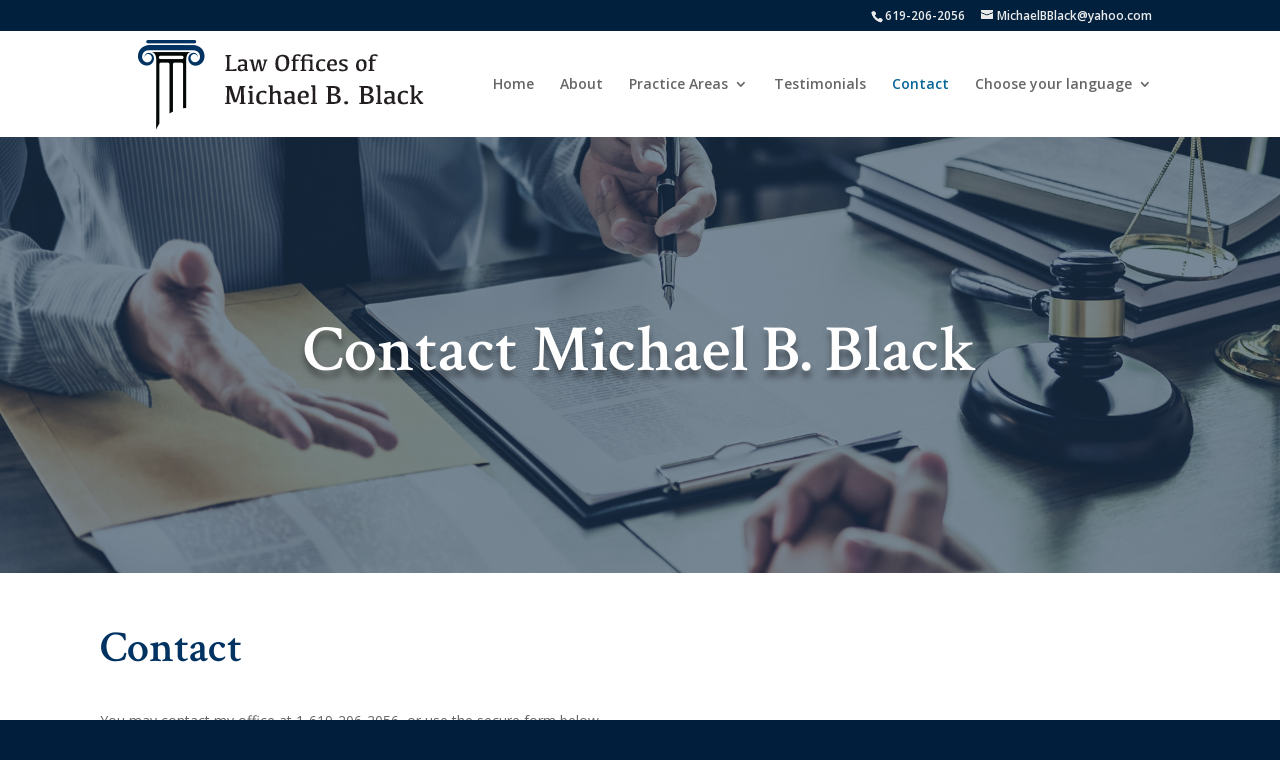

--- FILE ---
content_type: text/html; charset=utf-8
request_url: https://www.google.com/recaptcha/api2/anchor?ar=1&k=6Ld789wZAAAAAPyiR0vfH45M1StOxU8n5uQ5Q7fF&co=aHR0cHM6Ly9sYXd5ZXItc2FuZGllZ28uY29tOjQ0Mw..&hl=en&v=PoyoqOPhxBO7pBk68S4YbpHZ&theme=light&size=normal&anchor-ms=20000&execute-ms=30000&cb=5foali3whh1f
body_size: 49341
content:
<!DOCTYPE HTML><html dir="ltr" lang="en"><head><meta http-equiv="Content-Type" content="text/html; charset=UTF-8">
<meta http-equiv="X-UA-Compatible" content="IE=edge">
<title>reCAPTCHA</title>
<style type="text/css">
/* cyrillic-ext */
@font-face {
  font-family: 'Roboto';
  font-style: normal;
  font-weight: 400;
  font-stretch: 100%;
  src: url(//fonts.gstatic.com/s/roboto/v48/KFO7CnqEu92Fr1ME7kSn66aGLdTylUAMa3GUBHMdazTgWw.woff2) format('woff2');
  unicode-range: U+0460-052F, U+1C80-1C8A, U+20B4, U+2DE0-2DFF, U+A640-A69F, U+FE2E-FE2F;
}
/* cyrillic */
@font-face {
  font-family: 'Roboto';
  font-style: normal;
  font-weight: 400;
  font-stretch: 100%;
  src: url(//fonts.gstatic.com/s/roboto/v48/KFO7CnqEu92Fr1ME7kSn66aGLdTylUAMa3iUBHMdazTgWw.woff2) format('woff2');
  unicode-range: U+0301, U+0400-045F, U+0490-0491, U+04B0-04B1, U+2116;
}
/* greek-ext */
@font-face {
  font-family: 'Roboto';
  font-style: normal;
  font-weight: 400;
  font-stretch: 100%;
  src: url(//fonts.gstatic.com/s/roboto/v48/KFO7CnqEu92Fr1ME7kSn66aGLdTylUAMa3CUBHMdazTgWw.woff2) format('woff2');
  unicode-range: U+1F00-1FFF;
}
/* greek */
@font-face {
  font-family: 'Roboto';
  font-style: normal;
  font-weight: 400;
  font-stretch: 100%;
  src: url(//fonts.gstatic.com/s/roboto/v48/KFO7CnqEu92Fr1ME7kSn66aGLdTylUAMa3-UBHMdazTgWw.woff2) format('woff2');
  unicode-range: U+0370-0377, U+037A-037F, U+0384-038A, U+038C, U+038E-03A1, U+03A3-03FF;
}
/* math */
@font-face {
  font-family: 'Roboto';
  font-style: normal;
  font-weight: 400;
  font-stretch: 100%;
  src: url(//fonts.gstatic.com/s/roboto/v48/KFO7CnqEu92Fr1ME7kSn66aGLdTylUAMawCUBHMdazTgWw.woff2) format('woff2');
  unicode-range: U+0302-0303, U+0305, U+0307-0308, U+0310, U+0312, U+0315, U+031A, U+0326-0327, U+032C, U+032F-0330, U+0332-0333, U+0338, U+033A, U+0346, U+034D, U+0391-03A1, U+03A3-03A9, U+03B1-03C9, U+03D1, U+03D5-03D6, U+03F0-03F1, U+03F4-03F5, U+2016-2017, U+2034-2038, U+203C, U+2040, U+2043, U+2047, U+2050, U+2057, U+205F, U+2070-2071, U+2074-208E, U+2090-209C, U+20D0-20DC, U+20E1, U+20E5-20EF, U+2100-2112, U+2114-2115, U+2117-2121, U+2123-214F, U+2190, U+2192, U+2194-21AE, U+21B0-21E5, U+21F1-21F2, U+21F4-2211, U+2213-2214, U+2216-22FF, U+2308-230B, U+2310, U+2319, U+231C-2321, U+2336-237A, U+237C, U+2395, U+239B-23B7, U+23D0, U+23DC-23E1, U+2474-2475, U+25AF, U+25B3, U+25B7, U+25BD, U+25C1, U+25CA, U+25CC, U+25FB, U+266D-266F, U+27C0-27FF, U+2900-2AFF, U+2B0E-2B11, U+2B30-2B4C, U+2BFE, U+3030, U+FF5B, U+FF5D, U+1D400-1D7FF, U+1EE00-1EEFF;
}
/* symbols */
@font-face {
  font-family: 'Roboto';
  font-style: normal;
  font-weight: 400;
  font-stretch: 100%;
  src: url(//fonts.gstatic.com/s/roboto/v48/KFO7CnqEu92Fr1ME7kSn66aGLdTylUAMaxKUBHMdazTgWw.woff2) format('woff2');
  unicode-range: U+0001-000C, U+000E-001F, U+007F-009F, U+20DD-20E0, U+20E2-20E4, U+2150-218F, U+2190, U+2192, U+2194-2199, U+21AF, U+21E6-21F0, U+21F3, U+2218-2219, U+2299, U+22C4-22C6, U+2300-243F, U+2440-244A, U+2460-24FF, U+25A0-27BF, U+2800-28FF, U+2921-2922, U+2981, U+29BF, U+29EB, U+2B00-2BFF, U+4DC0-4DFF, U+FFF9-FFFB, U+10140-1018E, U+10190-1019C, U+101A0, U+101D0-101FD, U+102E0-102FB, U+10E60-10E7E, U+1D2C0-1D2D3, U+1D2E0-1D37F, U+1F000-1F0FF, U+1F100-1F1AD, U+1F1E6-1F1FF, U+1F30D-1F30F, U+1F315, U+1F31C, U+1F31E, U+1F320-1F32C, U+1F336, U+1F378, U+1F37D, U+1F382, U+1F393-1F39F, U+1F3A7-1F3A8, U+1F3AC-1F3AF, U+1F3C2, U+1F3C4-1F3C6, U+1F3CA-1F3CE, U+1F3D4-1F3E0, U+1F3ED, U+1F3F1-1F3F3, U+1F3F5-1F3F7, U+1F408, U+1F415, U+1F41F, U+1F426, U+1F43F, U+1F441-1F442, U+1F444, U+1F446-1F449, U+1F44C-1F44E, U+1F453, U+1F46A, U+1F47D, U+1F4A3, U+1F4B0, U+1F4B3, U+1F4B9, U+1F4BB, U+1F4BF, U+1F4C8-1F4CB, U+1F4D6, U+1F4DA, U+1F4DF, U+1F4E3-1F4E6, U+1F4EA-1F4ED, U+1F4F7, U+1F4F9-1F4FB, U+1F4FD-1F4FE, U+1F503, U+1F507-1F50B, U+1F50D, U+1F512-1F513, U+1F53E-1F54A, U+1F54F-1F5FA, U+1F610, U+1F650-1F67F, U+1F687, U+1F68D, U+1F691, U+1F694, U+1F698, U+1F6AD, U+1F6B2, U+1F6B9-1F6BA, U+1F6BC, U+1F6C6-1F6CF, U+1F6D3-1F6D7, U+1F6E0-1F6EA, U+1F6F0-1F6F3, U+1F6F7-1F6FC, U+1F700-1F7FF, U+1F800-1F80B, U+1F810-1F847, U+1F850-1F859, U+1F860-1F887, U+1F890-1F8AD, U+1F8B0-1F8BB, U+1F8C0-1F8C1, U+1F900-1F90B, U+1F93B, U+1F946, U+1F984, U+1F996, U+1F9E9, U+1FA00-1FA6F, U+1FA70-1FA7C, U+1FA80-1FA89, U+1FA8F-1FAC6, U+1FACE-1FADC, U+1FADF-1FAE9, U+1FAF0-1FAF8, U+1FB00-1FBFF;
}
/* vietnamese */
@font-face {
  font-family: 'Roboto';
  font-style: normal;
  font-weight: 400;
  font-stretch: 100%;
  src: url(//fonts.gstatic.com/s/roboto/v48/KFO7CnqEu92Fr1ME7kSn66aGLdTylUAMa3OUBHMdazTgWw.woff2) format('woff2');
  unicode-range: U+0102-0103, U+0110-0111, U+0128-0129, U+0168-0169, U+01A0-01A1, U+01AF-01B0, U+0300-0301, U+0303-0304, U+0308-0309, U+0323, U+0329, U+1EA0-1EF9, U+20AB;
}
/* latin-ext */
@font-face {
  font-family: 'Roboto';
  font-style: normal;
  font-weight: 400;
  font-stretch: 100%;
  src: url(//fonts.gstatic.com/s/roboto/v48/KFO7CnqEu92Fr1ME7kSn66aGLdTylUAMa3KUBHMdazTgWw.woff2) format('woff2');
  unicode-range: U+0100-02BA, U+02BD-02C5, U+02C7-02CC, U+02CE-02D7, U+02DD-02FF, U+0304, U+0308, U+0329, U+1D00-1DBF, U+1E00-1E9F, U+1EF2-1EFF, U+2020, U+20A0-20AB, U+20AD-20C0, U+2113, U+2C60-2C7F, U+A720-A7FF;
}
/* latin */
@font-face {
  font-family: 'Roboto';
  font-style: normal;
  font-weight: 400;
  font-stretch: 100%;
  src: url(//fonts.gstatic.com/s/roboto/v48/KFO7CnqEu92Fr1ME7kSn66aGLdTylUAMa3yUBHMdazQ.woff2) format('woff2');
  unicode-range: U+0000-00FF, U+0131, U+0152-0153, U+02BB-02BC, U+02C6, U+02DA, U+02DC, U+0304, U+0308, U+0329, U+2000-206F, U+20AC, U+2122, U+2191, U+2193, U+2212, U+2215, U+FEFF, U+FFFD;
}
/* cyrillic-ext */
@font-face {
  font-family: 'Roboto';
  font-style: normal;
  font-weight: 500;
  font-stretch: 100%;
  src: url(//fonts.gstatic.com/s/roboto/v48/KFO7CnqEu92Fr1ME7kSn66aGLdTylUAMa3GUBHMdazTgWw.woff2) format('woff2');
  unicode-range: U+0460-052F, U+1C80-1C8A, U+20B4, U+2DE0-2DFF, U+A640-A69F, U+FE2E-FE2F;
}
/* cyrillic */
@font-face {
  font-family: 'Roboto';
  font-style: normal;
  font-weight: 500;
  font-stretch: 100%;
  src: url(//fonts.gstatic.com/s/roboto/v48/KFO7CnqEu92Fr1ME7kSn66aGLdTylUAMa3iUBHMdazTgWw.woff2) format('woff2');
  unicode-range: U+0301, U+0400-045F, U+0490-0491, U+04B0-04B1, U+2116;
}
/* greek-ext */
@font-face {
  font-family: 'Roboto';
  font-style: normal;
  font-weight: 500;
  font-stretch: 100%;
  src: url(//fonts.gstatic.com/s/roboto/v48/KFO7CnqEu92Fr1ME7kSn66aGLdTylUAMa3CUBHMdazTgWw.woff2) format('woff2');
  unicode-range: U+1F00-1FFF;
}
/* greek */
@font-face {
  font-family: 'Roboto';
  font-style: normal;
  font-weight: 500;
  font-stretch: 100%;
  src: url(//fonts.gstatic.com/s/roboto/v48/KFO7CnqEu92Fr1ME7kSn66aGLdTylUAMa3-UBHMdazTgWw.woff2) format('woff2');
  unicode-range: U+0370-0377, U+037A-037F, U+0384-038A, U+038C, U+038E-03A1, U+03A3-03FF;
}
/* math */
@font-face {
  font-family: 'Roboto';
  font-style: normal;
  font-weight: 500;
  font-stretch: 100%;
  src: url(//fonts.gstatic.com/s/roboto/v48/KFO7CnqEu92Fr1ME7kSn66aGLdTylUAMawCUBHMdazTgWw.woff2) format('woff2');
  unicode-range: U+0302-0303, U+0305, U+0307-0308, U+0310, U+0312, U+0315, U+031A, U+0326-0327, U+032C, U+032F-0330, U+0332-0333, U+0338, U+033A, U+0346, U+034D, U+0391-03A1, U+03A3-03A9, U+03B1-03C9, U+03D1, U+03D5-03D6, U+03F0-03F1, U+03F4-03F5, U+2016-2017, U+2034-2038, U+203C, U+2040, U+2043, U+2047, U+2050, U+2057, U+205F, U+2070-2071, U+2074-208E, U+2090-209C, U+20D0-20DC, U+20E1, U+20E5-20EF, U+2100-2112, U+2114-2115, U+2117-2121, U+2123-214F, U+2190, U+2192, U+2194-21AE, U+21B0-21E5, U+21F1-21F2, U+21F4-2211, U+2213-2214, U+2216-22FF, U+2308-230B, U+2310, U+2319, U+231C-2321, U+2336-237A, U+237C, U+2395, U+239B-23B7, U+23D0, U+23DC-23E1, U+2474-2475, U+25AF, U+25B3, U+25B7, U+25BD, U+25C1, U+25CA, U+25CC, U+25FB, U+266D-266F, U+27C0-27FF, U+2900-2AFF, U+2B0E-2B11, U+2B30-2B4C, U+2BFE, U+3030, U+FF5B, U+FF5D, U+1D400-1D7FF, U+1EE00-1EEFF;
}
/* symbols */
@font-face {
  font-family: 'Roboto';
  font-style: normal;
  font-weight: 500;
  font-stretch: 100%;
  src: url(//fonts.gstatic.com/s/roboto/v48/KFO7CnqEu92Fr1ME7kSn66aGLdTylUAMaxKUBHMdazTgWw.woff2) format('woff2');
  unicode-range: U+0001-000C, U+000E-001F, U+007F-009F, U+20DD-20E0, U+20E2-20E4, U+2150-218F, U+2190, U+2192, U+2194-2199, U+21AF, U+21E6-21F0, U+21F3, U+2218-2219, U+2299, U+22C4-22C6, U+2300-243F, U+2440-244A, U+2460-24FF, U+25A0-27BF, U+2800-28FF, U+2921-2922, U+2981, U+29BF, U+29EB, U+2B00-2BFF, U+4DC0-4DFF, U+FFF9-FFFB, U+10140-1018E, U+10190-1019C, U+101A0, U+101D0-101FD, U+102E0-102FB, U+10E60-10E7E, U+1D2C0-1D2D3, U+1D2E0-1D37F, U+1F000-1F0FF, U+1F100-1F1AD, U+1F1E6-1F1FF, U+1F30D-1F30F, U+1F315, U+1F31C, U+1F31E, U+1F320-1F32C, U+1F336, U+1F378, U+1F37D, U+1F382, U+1F393-1F39F, U+1F3A7-1F3A8, U+1F3AC-1F3AF, U+1F3C2, U+1F3C4-1F3C6, U+1F3CA-1F3CE, U+1F3D4-1F3E0, U+1F3ED, U+1F3F1-1F3F3, U+1F3F5-1F3F7, U+1F408, U+1F415, U+1F41F, U+1F426, U+1F43F, U+1F441-1F442, U+1F444, U+1F446-1F449, U+1F44C-1F44E, U+1F453, U+1F46A, U+1F47D, U+1F4A3, U+1F4B0, U+1F4B3, U+1F4B9, U+1F4BB, U+1F4BF, U+1F4C8-1F4CB, U+1F4D6, U+1F4DA, U+1F4DF, U+1F4E3-1F4E6, U+1F4EA-1F4ED, U+1F4F7, U+1F4F9-1F4FB, U+1F4FD-1F4FE, U+1F503, U+1F507-1F50B, U+1F50D, U+1F512-1F513, U+1F53E-1F54A, U+1F54F-1F5FA, U+1F610, U+1F650-1F67F, U+1F687, U+1F68D, U+1F691, U+1F694, U+1F698, U+1F6AD, U+1F6B2, U+1F6B9-1F6BA, U+1F6BC, U+1F6C6-1F6CF, U+1F6D3-1F6D7, U+1F6E0-1F6EA, U+1F6F0-1F6F3, U+1F6F7-1F6FC, U+1F700-1F7FF, U+1F800-1F80B, U+1F810-1F847, U+1F850-1F859, U+1F860-1F887, U+1F890-1F8AD, U+1F8B0-1F8BB, U+1F8C0-1F8C1, U+1F900-1F90B, U+1F93B, U+1F946, U+1F984, U+1F996, U+1F9E9, U+1FA00-1FA6F, U+1FA70-1FA7C, U+1FA80-1FA89, U+1FA8F-1FAC6, U+1FACE-1FADC, U+1FADF-1FAE9, U+1FAF0-1FAF8, U+1FB00-1FBFF;
}
/* vietnamese */
@font-face {
  font-family: 'Roboto';
  font-style: normal;
  font-weight: 500;
  font-stretch: 100%;
  src: url(//fonts.gstatic.com/s/roboto/v48/KFO7CnqEu92Fr1ME7kSn66aGLdTylUAMa3OUBHMdazTgWw.woff2) format('woff2');
  unicode-range: U+0102-0103, U+0110-0111, U+0128-0129, U+0168-0169, U+01A0-01A1, U+01AF-01B0, U+0300-0301, U+0303-0304, U+0308-0309, U+0323, U+0329, U+1EA0-1EF9, U+20AB;
}
/* latin-ext */
@font-face {
  font-family: 'Roboto';
  font-style: normal;
  font-weight: 500;
  font-stretch: 100%;
  src: url(//fonts.gstatic.com/s/roboto/v48/KFO7CnqEu92Fr1ME7kSn66aGLdTylUAMa3KUBHMdazTgWw.woff2) format('woff2');
  unicode-range: U+0100-02BA, U+02BD-02C5, U+02C7-02CC, U+02CE-02D7, U+02DD-02FF, U+0304, U+0308, U+0329, U+1D00-1DBF, U+1E00-1E9F, U+1EF2-1EFF, U+2020, U+20A0-20AB, U+20AD-20C0, U+2113, U+2C60-2C7F, U+A720-A7FF;
}
/* latin */
@font-face {
  font-family: 'Roboto';
  font-style: normal;
  font-weight: 500;
  font-stretch: 100%;
  src: url(//fonts.gstatic.com/s/roboto/v48/KFO7CnqEu92Fr1ME7kSn66aGLdTylUAMa3yUBHMdazQ.woff2) format('woff2');
  unicode-range: U+0000-00FF, U+0131, U+0152-0153, U+02BB-02BC, U+02C6, U+02DA, U+02DC, U+0304, U+0308, U+0329, U+2000-206F, U+20AC, U+2122, U+2191, U+2193, U+2212, U+2215, U+FEFF, U+FFFD;
}
/* cyrillic-ext */
@font-face {
  font-family: 'Roboto';
  font-style: normal;
  font-weight: 900;
  font-stretch: 100%;
  src: url(//fonts.gstatic.com/s/roboto/v48/KFO7CnqEu92Fr1ME7kSn66aGLdTylUAMa3GUBHMdazTgWw.woff2) format('woff2');
  unicode-range: U+0460-052F, U+1C80-1C8A, U+20B4, U+2DE0-2DFF, U+A640-A69F, U+FE2E-FE2F;
}
/* cyrillic */
@font-face {
  font-family: 'Roboto';
  font-style: normal;
  font-weight: 900;
  font-stretch: 100%;
  src: url(//fonts.gstatic.com/s/roboto/v48/KFO7CnqEu92Fr1ME7kSn66aGLdTylUAMa3iUBHMdazTgWw.woff2) format('woff2');
  unicode-range: U+0301, U+0400-045F, U+0490-0491, U+04B0-04B1, U+2116;
}
/* greek-ext */
@font-face {
  font-family: 'Roboto';
  font-style: normal;
  font-weight: 900;
  font-stretch: 100%;
  src: url(//fonts.gstatic.com/s/roboto/v48/KFO7CnqEu92Fr1ME7kSn66aGLdTylUAMa3CUBHMdazTgWw.woff2) format('woff2');
  unicode-range: U+1F00-1FFF;
}
/* greek */
@font-face {
  font-family: 'Roboto';
  font-style: normal;
  font-weight: 900;
  font-stretch: 100%;
  src: url(//fonts.gstatic.com/s/roboto/v48/KFO7CnqEu92Fr1ME7kSn66aGLdTylUAMa3-UBHMdazTgWw.woff2) format('woff2');
  unicode-range: U+0370-0377, U+037A-037F, U+0384-038A, U+038C, U+038E-03A1, U+03A3-03FF;
}
/* math */
@font-face {
  font-family: 'Roboto';
  font-style: normal;
  font-weight: 900;
  font-stretch: 100%;
  src: url(//fonts.gstatic.com/s/roboto/v48/KFO7CnqEu92Fr1ME7kSn66aGLdTylUAMawCUBHMdazTgWw.woff2) format('woff2');
  unicode-range: U+0302-0303, U+0305, U+0307-0308, U+0310, U+0312, U+0315, U+031A, U+0326-0327, U+032C, U+032F-0330, U+0332-0333, U+0338, U+033A, U+0346, U+034D, U+0391-03A1, U+03A3-03A9, U+03B1-03C9, U+03D1, U+03D5-03D6, U+03F0-03F1, U+03F4-03F5, U+2016-2017, U+2034-2038, U+203C, U+2040, U+2043, U+2047, U+2050, U+2057, U+205F, U+2070-2071, U+2074-208E, U+2090-209C, U+20D0-20DC, U+20E1, U+20E5-20EF, U+2100-2112, U+2114-2115, U+2117-2121, U+2123-214F, U+2190, U+2192, U+2194-21AE, U+21B0-21E5, U+21F1-21F2, U+21F4-2211, U+2213-2214, U+2216-22FF, U+2308-230B, U+2310, U+2319, U+231C-2321, U+2336-237A, U+237C, U+2395, U+239B-23B7, U+23D0, U+23DC-23E1, U+2474-2475, U+25AF, U+25B3, U+25B7, U+25BD, U+25C1, U+25CA, U+25CC, U+25FB, U+266D-266F, U+27C0-27FF, U+2900-2AFF, U+2B0E-2B11, U+2B30-2B4C, U+2BFE, U+3030, U+FF5B, U+FF5D, U+1D400-1D7FF, U+1EE00-1EEFF;
}
/* symbols */
@font-face {
  font-family: 'Roboto';
  font-style: normal;
  font-weight: 900;
  font-stretch: 100%;
  src: url(//fonts.gstatic.com/s/roboto/v48/KFO7CnqEu92Fr1ME7kSn66aGLdTylUAMaxKUBHMdazTgWw.woff2) format('woff2');
  unicode-range: U+0001-000C, U+000E-001F, U+007F-009F, U+20DD-20E0, U+20E2-20E4, U+2150-218F, U+2190, U+2192, U+2194-2199, U+21AF, U+21E6-21F0, U+21F3, U+2218-2219, U+2299, U+22C4-22C6, U+2300-243F, U+2440-244A, U+2460-24FF, U+25A0-27BF, U+2800-28FF, U+2921-2922, U+2981, U+29BF, U+29EB, U+2B00-2BFF, U+4DC0-4DFF, U+FFF9-FFFB, U+10140-1018E, U+10190-1019C, U+101A0, U+101D0-101FD, U+102E0-102FB, U+10E60-10E7E, U+1D2C0-1D2D3, U+1D2E0-1D37F, U+1F000-1F0FF, U+1F100-1F1AD, U+1F1E6-1F1FF, U+1F30D-1F30F, U+1F315, U+1F31C, U+1F31E, U+1F320-1F32C, U+1F336, U+1F378, U+1F37D, U+1F382, U+1F393-1F39F, U+1F3A7-1F3A8, U+1F3AC-1F3AF, U+1F3C2, U+1F3C4-1F3C6, U+1F3CA-1F3CE, U+1F3D4-1F3E0, U+1F3ED, U+1F3F1-1F3F3, U+1F3F5-1F3F7, U+1F408, U+1F415, U+1F41F, U+1F426, U+1F43F, U+1F441-1F442, U+1F444, U+1F446-1F449, U+1F44C-1F44E, U+1F453, U+1F46A, U+1F47D, U+1F4A3, U+1F4B0, U+1F4B3, U+1F4B9, U+1F4BB, U+1F4BF, U+1F4C8-1F4CB, U+1F4D6, U+1F4DA, U+1F4DF, U+1F4E3-1F4E6, U+1F4EA-1F4ED, U+1F4F7, U+1F4F9-1F4FB, U+1F4FD-1F4FE, U+1F503, U+1F507-1F50B, U+1F50D, U+1F512-1F513, U+1F53E-1F54A, U+1F54F-1F5FA, U+1F610, U+1F650-1F67F, U+1F687, U+1F68D, U+1F691, U+1F694, U+1F698, U+1F6AD, U+1F6B2, U+1F6B9-1F6BA, U+1F6BC, U+1F6C6-1F6CF, U+1F6D3-1F6D7, U+1F6E0-1F6EA, U+1F6F0-1F6F3, U+1F6F7-1F6FC, U+1F700-1F7FF, U+1F800-1F80B, U+1F810-1F847, U+1F850-1F859, U+1F860-1F887, U+1F890-1F8AD, U+1F8B0-1F8BB, U+1F8C0-1F8C1, U+1F900-1F90B, U+1F93B, U+1F946, U+1F984, U+1F996, U+1F9E9, U+1FA00-1FA6F, U+1FA70-1FA7C, U+1FA80-1FA89, U+1FA8F-1FAC6, U+1FACE-1FADC, U+1FADF-1FAE9, U+1FAF0-1FAF8, U+1FB00-1FBFF;
}
/* vietnamese */
@font-face {
  font-family: 'Roboto';
  font-style: normal;
  font-weight: 900;
  font-stretch: 100%;
  src: url(//fonts.gstatic.com/s/roboto/v48/KFO7CnqEu92Fr1ME7kSn66aGLdTylUAMa3OUBHMdazTgWw.woff2) format('woff2');
  unicode-range: U+0102-0103, U+0110-0111, U+0128-0129, U+0168-0169, U+01A0-01A1, U+01AF-01B0, U+0300-0301, U+0303-0304, U+0308-0309, U+0323, U+0329, U+1EA0-1EF9, U+20AB;
}
/* latin-ext */
@font-face {
  font-family: 'Roboto';
  font-style: normal;
  font-weight: 900;
  font-stretch: 100%;
  src: url(//fonts.gstatic.com/s/roboto/v48/KFO7CnqEu92Fr1ME7kSn66aGLdTylUAMa3KUBHMdazTgWw.woff2) format('woff2');
  unicode-range: U+0100-02BA, U+02BD-02C5, U+02C7-02CC, U+02CE-02D7, U+02DD-02FF, U+0304, U+0308, U+0329, U+1D00-1DBF, U+1E00-1E9F, U+1EF2-1EFF, U+2020, U+20A0-20AB, U+20AD-20C0, U+2113, U+2C60-2C7F, U+A720-A7FF;
}
/* latin */
@font-face {
  font-family: 'Roboto';
  font-style: normal;
  font-weight: 900;
  font-stretch: 100%;
  src: url(//fonts.gstatic.com/s/roboto/v48/KFO7CnqEu92Fr1ME7kSn66aGLdTylUAMa3yUBHMdazQ.woff2) format('woff2');
  unicode-range: U+0000-00FF, U+0131, U+0152-0153, U+02BB-02BC, U+02C6, U+02DA, U+02DC, U+0304, U+0308, U+0329, U+2000-206F, U+20AC, U+2122, U+2191, U+2193, U+2212, U+2215, U+FEFF, U+FFFD;
}

</style>
<link rel="stylesheet" type="text/css" href="https://www.gstatic.com/recaptcha/releases/PoyoqOPhxBO7pBk68S4YbpHZ/styles__ltr.css">
<script nonce="mfRAw0uDrV_DA5XtTRtWIw" type="text/javascript">window['__recaptcha_api'] = 'https://www.google.com/recaptcha/api2/';</script>
<script type="text/javascript" src="https://www.gstatic.com/recaptcha/releases/PoyoqOPhxBO7pBk68S4YbpHZ/recaptcha__en.js" nonce="mfRAw0uDrV_DA5XtTRtWIw">
      
    </script></head>
<body><div id="rc-anchor-alert" class="rc-anchor-alert"></div>
<input type="hidden" id="recaptcha-token" value="[base64]">
<script type="text/javascript" nonce="mfRAw0uDrV_DA5XtTRtWIw">
      recaptcha.anchor.Main.init("[\x22ainput\x22,[\x22bgdata\x22,\x22\x22,\[base64]/[base64]/[base64]/[base64]/[base64]/[base64]/KGcoTywyNTMsTy5PKSxVRyhPLEMpKTpnKE8sMjUzLEMpLE8pKSxsKSksTykpfSxieT1mdW5jdGlvbihDLE8sdSxsKXtmb3IobD0odT1SKEMpLDApO08+MDtPLS0pbD1sPDw4fFooQyk7ZyhDLHUsbCl9LFVHPWZ1bmN0aW9uKEMsTyl7Qy5pLmxlbmd0aD4xMDQ/[base64]/[base64]/[base64]/[base64]/[base64]/[base64]/[base64]\\u003d\x22,\[base64]\x22,\x22w7k4w6UpfcOAD3rDlGTCisOCwpNcf8KsRVMUw5HCpsOew4VNw5TDucK4WcOTAgtfwrlHP31uwpBtwrTCry/DjyPCrcKmwrnDssK4dizDjMK+Un9Ew4LCjiYDwoQVXiNjw4jDgMOHw6fDqcKncsK8worCmcO3VsOfTcOgOcOrwqosdMO1LMKfBcOaA2/CjmbCkWbCssOWIxfCgsKvZV/Dj8O7CsKDdcKwBMO0wqXDuCvDqMOWwokKHMKEZMOBF2YcZsOow6fCjMKgw7AnwrnDqTfCk8OtICfDosKAZ1NowojDmcKIwqswwoTCkg/CuMOOw69hwqHCrcKsFMKjw48xQ3oVBXzDusK1FcKrwprCoHjDssKKwr/[base64]/[base64]/DpsKawpwXS8KQQMKSbz8NwrLDqRXCu8K/azZjZTIQZTrCrVcOe34Kw5MbCjk8ccK2woMZwpbDgcOcw7nDssO8KA4QwrjCusOxHXgNw5bCjH5JX8KAKlFIYG3DlMO4w7vCrcOvEMOJEWgKwqN0bjfCucOrdEvCiMKgFMKzbWjCu8KGFT85IMOTamDCiMOxZ8OIw7jCpgkPwrzCtmgdeMO5IsOra0guwo/[base64]/[base64]/DssKjwqwFw57DskDDv3R+JcKjw4/Co2ojI8KGbUHCu8Onwqkdw7bCoVEywqXCvMOSw47DkcOyEMKUwqLDhntTPcOpwr1RwrAEwolIDWQaE2ASHMKcwrPDk8KgKMOswqXCkX15w4jCtX45wp58w6IIw50OXMOHNMOEwo84RsOswpY0TRJ/wqQFNktnw6c3GcOMwo/[base64]/Drg3DrnAnVHteCFkWwr3DmV/DqRzDvMOVP0rDhSPDjUvCrT/CtMObwpEjw48/[base64]/TnPClEMcGMOKwoZOJhgHESvDgsKoAlFZwqDDqSvDicKPw7MfKnrDksOKG1DDunw2SsKDUEocw5nDmEXDj8Kew6dww6gzCcOHfyPCv8KMwq8wVFHCncOVczfDvMOPU8Olwp/[base64]/DvsK2P8Obw7zCqFTCpsOkFMOAOMOXWHNlwrwuRMKQLsO8P8Krw7/Diy7Dp8KXwpYZJMOjK2/CphxGwpUJQMOAMzwaU8OVwqp4anXCj1PDvXfChw7Co2ptwrQowpvDgwHCqHQUwrNUw5TCrTPDncOhWlXCoALCu8OhwpbDhsKXKV3DhsKBw6MDw4HCuMKCw5vDpGdMNzdfw4xuwr51PSfDkEVQwq7CkcKsIm8vXsOEwpzClyY8w6FAAMK3wpQIG3/[base64]/DkcKNR8ODCjhxY8O3MwXChsOlPMObw5N0ZMK/ZUbCq08wRMKcwpXDunjDs8KZIiEvLhHDgxNSw4AeecKsw57DvDlGwoUmwrjDiS7ChVTCq27DpcKAwo96YcKkOMKbw6h1wrrDjz/[base64]/DgMKuwoxdwq3DvMOIwrXDilTCui/CjMKdT33ClVzDowwmwrXChcK2wr9pwpXDjcKUD8K5w77CjMKowrEpbcKHw6DCnz/DtUfDqwTDuRPDpMOKdsKZwoPDmsO8wqLDhsOvw5zDqnPDusOBIMOWLCHCksOwc8Kyw6MsOmlSJ8OwDMKkXwApSVrDpMK2w4nCucO4wqUew4RGFBXDgVTDkmXDnMOIwqzDhX48w7tWdTUDw73DqSnDgSJhHG3DsAdNw4bDkBjDocK3wqzDrz7ChMOHw49fw6Yzwp1uwr/Dl8Opw5LCgz1rTCZ1UQAdwpvDgcKkwoPCi8Knw5fDhkDCtTUGbAJ1bsKaPj3DqxYAwqnCvcKMMMKFwrh8B8KTwovCrMKLw44LwovDpMK9w7/DssOhfsKVf2vCscKqw5TDpjbDmyjCqcOpwrzDoCQNwqkyw69PwrXDisO4Iz1KWyTDkMKsL3PCh8Kzw5jDpHE8w73DjAnDqcK+wpLCulXDu2s1AkAuworDp1zChX5DWcKNwqoFAjLDn0YXVMK/w53DiA9RwpjCqsOITQnCkHHDtcK4ZcOITVvDmcO/JTotfE8mL11xw5TDtCzCtDBYwqrCiSLCm01iKMK0wp3DsFbDsVELw5HDo8OQJyzCpcO0X8OGJXccSTfCsDB2wos6wpTDoyfDoC4twp/DssKRbcKdNcKuw7bDmsOhwrlwH8O+P8KpJizCsgfDhB1uCifCi8K/[base64]/Cj0ArSj8FP8KafsOnwrrDuBZha0DDq8OqE8Otbl9rDgMtw7DCixcoEHokwprDp8Obw59lwo3Dl0Ezbywkw7XDnwsWwqTDtcONw4k/w64tN1PClsOMUcOYwrsKHsKAw79HcRfDrMO9b8ODZMKwXz3CvTDCmS7CvzjCicKCFcKUFcOjNmXDgDjDpirDj8OtwqTCqcK7w5g7SMOuw6wea1zDkG/CiDvDlnLDt08SXV/Dk8Ouwp/DvMKPwr3Dh2NSZnrCiHtTc8Klw6TCgcKBwpvCiivDujotUEIkOVNeBV/DsUDCjMOZwr3CicK5EcOPwrfDo8O5QmDDlDPDgnPDlMOeDMOqwqLDn8KRw4nDj8KUBRltwqpVwpPDhhNTwr7CvcOZw6MCw6JiwrHCj8KvVXrDuX7DhcO5wrh1w5w8NsOcw6vCr07CrsKGwqXDtcKnSzzCrcKJw7XDqgfCgMKgfFLCnX45w4XDucODwrc5RsOlw4/Cg3t1w5R6w7/Cu8OKacOELmrCjMOUJUvDs2MdwqvCoB8ww6pmw54FUm7DnGB0w7dOwo8bw5t6wr9WwqN8EW/[base64]/CscOmGMKCw6zDgMKWNcOVw5dRw69BwqPDqy8ieSvDujLCrThUT8OJb8KwDMKNH8Ooc8K4wqUHwpvDjCjCicKLRsOUwobCsW/CqcOdw4oCVhMPw6MPworDhBvCsjnChQsdbsKQF8KNw6kDMcKLwqc+F1DCozBNwp3DkXHDoFx0UyXDmcOZFcOfC8O9w4NCw5AAZ8O/EmFewrPDn8OXw6/CtMKVCW44LsOrbsKPwrnCgcKTPcKLOsOTwokZMMOGVMO/ZsOrFcOIWsOCwobCqxlswqdJcMKxanQCJMKNwonDjgrCrwBjw67CvEXCncKlw4LDhyHCr8OSwr/Dr8K4Q8OSFTXCucOXLMKyIyFKWkgqcQvCo2VNw7zCpHjDoWvClcOhIsOBSmc8A0vDl8Kpw7UvAifCisOZw7fDjMK4wpsmM8Kow4BCZsKID8OxacOew4vDs8KBDXXCgTxXC1kawpo5bMONRhVEacOGwqLDl8ORwrp1HcOSw57ClBYnwpjDocOhw4/Dj8KSwpx8w5LCiHDDhjPCpMK8woPDo8K6wofCj8KKw5PCmcOHGD0hO8OSw7ROwq95eXXClyHCp8K4wobCm8OBacKgw4DCs8OzO10yVg8wVMKgTsOEw4PDrmHCjy8ewpLClsOGw6jDhD/DvUzDjgfCjGHComY4w4cIwr8Gw71QwpvDuS4Sw44NwozCgsKSHMONw49QeMK/w7/DhznCimBAFmtSLsOdO0zCg8O4wpZ1RCTCsMKQK8OQKRNwwoN4endEHT8owqBnGTk4w4t/woVSGMOAw49aIcOXwrbCnAl1UsKNwqnCuMOGV8OUYsO5bkvDucK9wo8aw4VGw7xGQMOtw7F7w4jCocOBG8KmM1zCv8KwwpHDncKEbMOcIsKCw6ARwro1TkURwr/DicOHw5rCuW7DgsO9w5JBw4DDrEzCrRltD8OrwqvDmhlZN0vCvkIuPsKXA8KiQ8K4F0nDpyl+w7LCusOwCBXCqnIXI8ONKMKYw7wVFEvCowZswpXDnj8FwprCkyIZDcOnecK4H2fClMKswqbDtn7DtHMoNcO5w5PDhMKvOzfCkMKbIsOcw6sQal/DnG0dw47Ds2sZw4J2wo5TwqDCt8KZwqDCvREnwonDjicvOcKWIQEQK8O+IWV+woBPw6wTcjPDhgjDlsO2w7liw5/DqsO/w7IDw6Fvw7p0woHCl8OvM8ORJhoZCD7Cs8OSw6wSwq/[base64]/[base64]/w67CpAfDsxJWwoYsb8KYwoADw4rCmMOoFAfCrMOgwoIUGh9bw6lkZh1Gw4BmacKFw43Dp8OoQ2w/[base64]/[base64]/w5x2w4HCmWgveMK1cBsaEm7Cq3/DpCdRwp8iw4DDjMOofMObBUEEVMOXPMO/[base64]/[base64]/DksKdFi8+wp/DmmM+McOtwqMnasO/w7kwc0p3KsOrUsOsSmjCpQ50woNxwp/Dt8KOwrcaSsO4w4zDk8OFwrvCh13DsUNcwrDClMKYw4PCmMObS8OlwoQkAytMcsOFw4PCogkvATzCgMOSfnBewo7DrR9AwrNaVsKxN8KQPMOcSTUCMcOmw4rCm00/wqAkMcKhwqQ2c1TCssO/[base64]/CksKAMcOMw4h9w55eN8OXwqF9wqHDrSdZEEYiQHRsw5J4OMKSw6lzw5HDjsOqw7Ybw7jDvmPDjMKuwpnDiH7DvCUzw7kEF3/Cq2Bfw6/CrG/[base64]/[base64]/CkVd/w6htwpDCn8Kuw5VVFcOgwoLDlMOpInzCrsKDw4MSw4JJw68eI8KIw4Jtw4QuMwPDuE3ChMK3w7lnw64Qw4fCp8KPKMKLdgDDgsKBKMOfHTnCksKuPVPDoA9UPhvDsB/CuAsEZsKDJ8KJwqPDosKKfsK+wqMTw4FeTUk4wo8mw7jCnsORZ8Kjw7BiwrEvEsKYwqHCj8OMwpcRNMOXwrklwojCtULDtcOuw4/CtcO8w45IBMOfX8KTw7HCr0bClsKRw7QOLQsLQFPCt8KnV30oNcKjYmnCkMOnwojDiAEBw5PDgwXCkhnCgkRDPsKxw7TDrHx0w5bDkQJuw4HDoWnDicOXKiIWw5nDu8Kmw7/Cg2vCqcOwRcKMWyxUI2J2FsO/wo/Di1BFXCbDqcO2wr7Do8K6Q8Ktw6ZZcR3CgMObRwVHwq3Cr8OVw6dzw6JcwpzDm8OxVQYMVMOmGMOww6DCv8OWRsKZw4ghIsKhwrHDkyUHRsK5dsOPIcKmLMK8DXLCssOYYEh+HCJJwqxONx9fP8K9woJeJgtDw4MQw5jCpQbDs3JnwoJCUwzCrsKVwoFqHsOTwrpywq/DinXClTBYDVHCksK4O8OlAnbDlF7Dt3kKw7HCm2JEAsKywrs/fRzDmMOKwoXDs8KKw4jCi8OtEcO0A8Khd8OJR8OVwpJwdsKwUxgawqnCmlrDucKVAcO7wq4gPMORRsOpwrZ0w7k8wpnCrcK3XDzDiyfCjDoUw7fCvG3CnMOHccO+wpkZQ8KMJxV5w5YZe8OGESEYRWROwrPCscKQw6jDp2UKc8KMwrdrHWXDswA/ccOtVcKnwr5uwrtqw69jwqDDlcKlCsKzf8KGwojDuW3Cj2Mmwp/[base64]/DisOfJ8KRWcOsfTDCicORBmfCtcOhESdVwq4BVhhrwr5xwrBZB8OxwotNw7jCqsOQw4EwGGnDt15DLVjDgHfDnMKWw7TChMOED8OawpTDoAtvw7JzGMKEwo1PIGbClcK+VsKCwpUPwoBWeVEifcOWw5jDgMOFTsKFOMONw6TCu0cbwrPCusKSA8K/[base64]/Cs0PChsKMw4FAw6tGw7nDgHQew6nDtn/Du8KJwpnCuHbDrE7DtMO9M2JeE8Olwolywr7Ck8KjwpdowqMiwpRxRsOtw6rDvsKACiXCicOowrQswp7DlzVaw4nDn8KmAAQyQDfDtQEQe8O5dzvCo8KJwqLCmDfCtMOYw5XDi8KHwp8WTMKUQsKwOsOqwoLDknluwqR4wqTClGc8C8KDacKWIw/CvV4qO8KYwqDDtsOUETQmMHrCq0nCiiDCnEwWHsOQYsKqekfCqHTDpwLDkVHDvcOqf8KDwpDDoMOkwoF8YzrDmcOtU8KowpPCm8OsM8KPVHV1SHDCrMODCcOxWWUSw7AgwqzCr21pw43DgMKew642w7oxCWZoLCpywqhXw4/CoVc9b8Kzw5TCm3ESBF/CmnMPDsKRMcO6eybCj8O2wrgQDcKpcDBTw4MWw73DusOeIBfDgBjDg8KsF0Alw6XCksK7w6/CgsOQwrjCsnE3woDCqBnCp8OnF31EeTlXwr/[base64]/Cl8OIw4rCmsKcwqU+w7/[base64]/CplXCssOuwoLDj8KyJsK/DX1wwobDigowA8Kww4rCvk4NAQHDpC5EwqN+VMKdLxrDpMObEsKXUj1CTwNGPcOqVjLCksO4w5kuEHBnwqPCm1YAwprDlMOIdhc/QyV4w6ZCwqnCncODw6bChi7CscOGLsOAwrrCjy/[base64]/CrsK5w4Rpw5p9NQo0bzQvYsOmBzzDn8KcIcKEw4ElJzVawrVmMsKiEcKtTcOJw7Uow5huGcO3w69YPMKOw5Z6w5FzGMK2VsO8IcOlEmMswpzCq3/CuMK1wrnDncOcTsKqUTQrAVIFQ1lQwrQEEGPDl8OpwpUJORgFw7M1HUbCtsOqwpjCtXfDucOjf8OxEsKcwogHQcO8VD0Uc1MmCD7DnA/Cj8KTVsKlw7fCn8KcSUvCjsKHRhfDnMK5Bxh9LcKYYcOlwqPDlSDDrsOow6nCvcOCwqPDrF5FKEoCwrUjajrDmMKSw5IVwpclw4s6wqbDrcK8IQQiw6J4w47CgE7Dv8OwdMOEN8O8wpzDpcKFSF8iwr00RW1/NMKIw5zColbDlsKPw7A7V8KwOUM4w5HDoW7DjxnCk0nCu8OXwqNpVsOEwqbClcKxTcKvwpZEw6nCgUPDuMOhKsOswpQ3woBhW1sYw4bCh8ODfl1Cwrl8w5jCpnt0w6skF2E/[base64]/DqcOmwqjDqEDCuU0aw6ZDEcOHJsKywojDsndZc8OMw5rCvBNHw7PCqcOYwpZAw4rCu8KfJxPCjMOWGiEAw4zDisKRw6oww4gkw5vDkF19wq3DmABLwqbCp8KWIsK5wpADYMKSwo9fw7A3w5HDscOWw6lkBcO5w4vCmsKpw5BcwqLCq8O/w6zDjXLCnhMiGzzDo01LfzR0fMOwUcKSwq8Wwrx8w4XDthMvw48vwrrDpCDCosKUwrXDl8OuE8Opw71PwpthNBdWEcOiw5Mnw4TDvMKIwpHCiG3Dg8OUHiEjV8KbNAdaVBMhbh/[base64]/[base64]/Dii5nwr/DsiHDnW/CujkJwrYEwpPDo3hYOxQSc8KQYTIDRcOowoU7wrkiw4I4wp8AXRfDvhxsPcOJL8K/w6PCiMKVwp7Cn0phTMK0wqd1TcORDBs9RE9lwrc0wrkjwqjDhMKFZcO6w6fCjMKhczMseQjDiMOdw491w6dlw6DDkh/[base64]/CusOhFljDqcOtwqMbBMOkwrLDiDwYRMKnNljDszTCucKbWjxiw45jTkXDqB8GwqPCnBvCj2Zzw5k1w5zCt3dJJ8OLXsKRwq0Iwogawqc1wofDmcKswq3ChCLDv8OIWxXDncOWCsK6cBXCshlrwrddEsObw6HCgMKww5xkwoFNwp8URADCtmfCpykWw4/DjcO/cMOsIEAAwoh9wo3CpMKOw7PCj8Kuw4rDgMKpwpFxwpcMDHY6wo0RasOKw4PDrABhOBkNcMOkwrXDh8OebFjDt1rDmzVgA8KXw7LDk8KZwrTCrkErwqXCs8OMbsOJwpsaNS7DhMOlaAwow4/DqQ/DnTdRw5UhHhdzQiPChXrChcKHWxPDmMKKw4IrecOLw73DvsKlwoPDmsKMwoPCinfCuVjDusOiUEzCqsODYjzDv8OTwqjCpWPDmsKtLy3CqcOJP8KZwovCq1XDiAZ5w5gDLHnCm8OEHcO/SMO/[base64]/DtMOPNMKPdcKDwrnDq8KuwoHDqMOCdsObwp8OwrlDUsOsw57CoMOaw4bDqMKkw7jCsQ5uwpzCvE9NDArCrS7CoSAUwqrCjcOVTsOQwqbClMKCw5cTWRLCjQTCjMKTwqPCuTsywr4bA8K1w7jCvsKZw6DCgcKML8O/GsKhwprDrsORw4nCmSrCkUAiw7vCnwzCq15UwoTCjUt2w4nDg09ow4PCiWjDiDfDhMK8JcKpSMKlTMOqw4MnwonClmXCvsOjwqcBw6QZYzopwqx3KFtLw6IAw41Aw5gzw7zCvcK0X8O+wo/CgMKjI8OnJgN+FsKgED7DtEHDqT/CocKvDMOoKsOnwos/w4fCsGjCgsOGwrnDtcONT2hMwokdwo/DsMKQw78GA0oFQcKFKzLDjsOKPErCo8KvdMKxDWHCgzEWYsKow7TCgQ7DkMOuUDstwq8YwoUwwrRuH3lOwrBYw6jDoUN6OsOlSMKVwptFUVp9HxXCs0YPw4PDs3/DhsOXTGrDr8OXNcOlw5LDlsOCGMOTDsO9IH/CmsOdPS1dw6caXcKTHsOHwofDmTMsNEnDrkskw48twrIJeQ06PsKbUcKowq8qw4Agw710csOUwrZCw7kzYMOIEMOZwr50w7DCpsOYZBFqM2zCrMO/wqvClcOYw6bDu8OCwr5hDS3DvMO/fsOJw5zCvyFNXsKbw6JmGE/[base64]/DizZNw7dFPmzDpsO3w4vCrMOBwpzChcOgL8KwcMOdw4DCsW3CvMKqwrcXwo7Ch38Nw73DucK7HCclwqXCpCLCqSzCmcO6w77Du10Kw6V+wqfCgcOKOcKzd8OMX35fFiEacsOGwqsfw69Zb003bcOZLWIFFR/[base64]/Cg8KYwrXCi8OoesKywrTDgEzDvsKjwoXDpWRSw6zCh8KjGcOwOMOPWmJ4SMKpaSRuKSHDoDpYw4ZhDCpVCsOQw5jDoXPDqlvDjsOoAcOJaMOPwrLCusKww6rDkCgWw7Rlw7IvSn4RwrbDh8OrN1QWT8OSwoZAXMKnwpDCjA/DmcKuSsKOeMKhVsKSWcKCw4dSwrJPw4c9w4sswoo4WxTDgg/Ch1BEw7UEw5AgDHDCiMKnwr7CmsOgCUTDmBzDqcKZw6vCug5pw5TDmsKcH8KUXcOSwpzDkWtAwqfCnxDDqMOgwrHCv8KANsKaEgYPw57Ctnd4wosSwrITOjFfNnvCk8OYwoxeFDBVw6XDuwfDrhrDpy4UCFp8AwYqwp5Kw5TDqcOKwr3CucOoQMK/w7tGwoIZwrRCwrbCiMOdw4nDt8KGGsKIBgcoTHNMZ8KHw4wFw45xwpUCwrnDkCckSAFPLcKPXMKzD1fDn8O9elAnwpbCgcOlw7HCuW/[base64]/CsMKpw6ZhwrVkw4PDgsKSLsKAG8KYWS3DjMKrw4UHMXbCjMOmH3XDhhjDpXPCpHNRSDLCqFbDhEZMKGp8TcOMRsOuw6BSP0XCiwAbCcKCNBoewr0/w4bDp8K/aMKcwpfCscKMwrlbwrtPJ8KldGrCrMOhEsKkwoXDmErCgMKgwoBhHcOLBGnCqcOrfDtNNcOjwrnCnijCk8KHKW4Zw4TDrGzCvsKLwrnDh8O0IgPDr8Khw6PCui7CsAExw6jCtcO0woFnw49JwrrCnsKCw6DDqlrDmsKUw5nDnnJ9w6paw782w6fDicKCQMK/w44pI8KMSsK1SzTDnMKTwqlSw77ChSbCpDMyQTDCvRgKwprCkzgTUgTCugbCuMOLTsKxwpAXYwHChsKYNW8hw5/CocOwwofCtcK6eMOOwoxDLFzCpMOTbXYBw7TCn3DDlcK+w7HDpXjDokfCpsKCbmVtLsKnw4Q6LXXDi8KuwrQsRyLCsMKYNcOSACpvIMK1cGEyHMO6NsKOPW5BSMKuw4TCr8KECMKmNgUJw57CgAoHw4DCmTXDlsKew54vIlzCp8K2ZMKADsOoYcK/[base64]/[base64]/woTDs8OvwrXDhHDDmsKLw6Nqw4AMwqnDiErCpRfCjgYANsOLw4ZkwrPDkhLDgjHCh2Z1dh/DulzCsHwnwpcXUFvCt8O0w5PDj8O/wr4yDcOgM8OiBMOdXMOjw5U2w4IAAcO+w6w+wqzDjFETJsO6fMOoQ8KqFj3CmMKfLBPCl8O4wpjCoh7ChC43BsO9wrzCow4kKgxRwq7ClcOCwqAnwpYFwrvCsmMTw7/DjcKrwpsqAirDjsKUORBoLUjCvcK8w64Sw68oTcKnUmvDhh1lEMKHw5LCjBV/GR5Ww6zCvztAwqcUw57CgVjDknV1GcKzCX3CpMKPw6oCcCHCpSHCiRdBwqPDl8KHbMOFw6ojw7zCiMKGL3QIN8OPw6zCksKJZMOUZxTDvGccbcKqw6/CkCZBw5ImwocIBFbDs8KABzbDmAQhKsOtw5hdWxHCtArDtcK5w6DClQjCoMO0wpltwpjDq1V0JG9KCA9vwoA1w4/CvUPCjQjCqhN+wqpodXdOFzDDo8OYDsKpw64oByxURzXDjsKmSEB6H3YtZsO0WMKjBRdXUiTCqcOcccKDMEJ4ZTlgUDREwoXDlSh0KMKwwqDDsQTCgAx6wpspwrFQNlIHwqLCoFDCinTDhsKawo5Iwo40IcO7w68ow6LCpsK1YwrDvcOfTsO6asKvw4/[base64]/DpB3DqMKiwrHCtMKmG8KRw5rDocO8w43DjxgRPMKwU8OiRCwKWMKmZC/DiATDp8KvUMKxSsKdwp7Cj8KdIgbDhcKzwqzDiCdUw7XDrlUPZcKDY2Rrw4vDg1HDscKww57Cv8Okw6Z6LsOuwpXCmMKFDMONwqAhw5rDpsKTwoPCk8KwMyI6wr52LHXDvVjCnXjCkSbDgk/DqMOSbjcSwrzCgnDDnHoFRgvCncOEDMOmwofCmsK+MMKHwrfDhcKsw7RjTBA+ShNvUycDwoTDscOKwr/Cr2IoeFMBwrDCiHlsacOYCkx+bMKiLFQwTw3DncOfwqgpES/DrHTDuXjCosOMccOyw6MZWMOaw6zDtE/ChhrCnwHDm8OPFEE+w4A7wr7DpQfDjCdbwoYTbnJ+J8K6dcK3w43CvcO/IF3DgMOpIMOFw4UCFsKRw5g7wqTDm0I/GMKvUiNRQsKowo16wo/CkyfClg0jAlLDqsKQwoUswoLCgn3Cq8KkwqBYwr1PIgnCigRIwq3CscKLPsO3w7hhw6R6VsOff14Ew4rCoQDDncKIwpsLCXEVehjCvFLCs3EIwr/[base64]/CoMK4w6fDncOXPW4mwqVBwrAHGcKLImHCignClCdaw7DCsMKsGsKof05lwoVzwo/Cmks/WBchDQpTw4fCmsKkG8KJwqbCi8Obcw43MGxBLFzCpgvDjsOYRFHCrMOIFcK0YcO/w4MYw5g7wovCvG0yIcObwoU6VMOSw7zCvMOTKMODdDrCl8KCDybCm8OCGsOww67DohrClsOXw7TCmULDmSDDu07DpRUMwroGw7oCTMOjwpYDRAJdw7vDhiDDj8OWZsKsMFrDu8KHw5XCqGNHwokResOvw5E/[base64]/CnMOYwpbCg8OewqthPirCtGUjw7TDv8OXwokhwogiwpXDpzXDm3vDnsOiecKZw6sIaDgrYcO7Y8OITT9oZk50UsOkL8OMC8O4w5peACVxwoTCqMOiYsOdH8O5wpjChsK8w4fDj0rDkW8Jf8O6XcKqA8O+E8KGJsKLw5kLwrdZwojDmsOgTB53U8O8w77Cv3bDpnt/[base64]/[base64]/w6pawqnDoMOYw758TBfCmV/Cq8KscXTCtsKgL23DgMOcwrI9cDMrAzkSw6xWeMORBVZdHiskNMOJIMKmw4YAYwHDj3U+w6EOwot5w4vClWnCo8OCd0cZPsKkPWN/A0rDlHFlC8K4w4siOMKSUEfClAEQLgHDrsOGw4LDnMKLwprDoHfDsMKyPlrClsOvw5fCsMKcw6FYUl8Sw4kaEcK5wo0+w7AeKcKwFhzDmcK6w7jCkcOBwqzDqCtvwp0SP8K6wq7CvQXDk8KvM8O/w71Gw6c5w4gAwq4AXg3CjhMjwpoIa8Okwp1OBsKjP8O2FmEYw7vDtlPDgFjCo1zCilHClV3CgVUUaHvCol3DgBJDVsOQw5k+w5NJw5sMwrEVw7dbSsOALxTDmEZVGcK/w4B1dU5mw7EFNsKPwolbw7bCrMOIwp1qNcOPwokkHcKswpvDjsK/wrXCjThywo7CrgAyGsOaB8KuR8O5w5hDwrApw6Z/SULCosO2FUvCocKDAnFww6vDojMseAfCmsOww68EwpMPMVd3fcOKw6vDjXnDvcKfcMOWUsKwPcOVWnbCrMK/w73DlzwBw63CvMKMwoLDiWh9wobCg8K+w75gw6N6w7nCpmdHPF7DjsKWQMO2wqgAw4fDnADDsVk8w7Qtw7DCsCHCnzNVEMK7P3jClMK4OSfDgwAiK8KNwrjDtcKacMO1H3t4w4hrDsKcw5nCo8Kkw7DCo8KvfRBgw6nDnTotE8Kxw5/CiFkyFzfDnsKawoAaw73DnlptWcK0wrzCoyDCtExTw57DpMOgw4TCnMOgw6VgTcO2eV0nAsOuY2ljMDVsw5PCuw1ZwowWwq1Fw6zDjRxTwpfCnG0vwpZRw5xnSCbCkMKpw64qw6tYPB5Fw6ZCw4bCgsKbE1VJLk7DvlvCr8KtwrnDkTsmw4Aew5XDij/[base64]/CscKnw5DCnz7Ds21lUMOtwqkOIDTCrMK1w5bCocOEwqjChRPCgcOBw5rCmivDusK3w7PCm8K/w7I0NV1SJcOpwpcxwrB0F8OGBTs2esK1I1nDhMK/P8KOwpXChx/[base64]/[base64]/CjRExwp5cw4URwr18w41EwqvDnRYlLcOrw7DCrBJlwqXDkHDDrcK4b8KZw7DDjMKJwo7DvcOEw7LDnTvCl1Jzw7/CmExFDMOpw4c/w5LCkAvCtMKIZsKRwrfDqsOJPsKzwqZ0DTHDj8KFTAVxMw5HVUUtKWTDpMKcBnk0wrtxwoImMD9Pw4DDpMOLZ0ZzcMKjPUAHVXALW8OAIMOYBMKiX8K9w78rwpVPwpM9w78mwrZmcg1iH30lwqE6T0HDvsOVw4Q/w5jCrXXCqBzDscOYwrbCoBDCvsK9YMKYw7N0wqHCokFjFyE9ZsKLEiFeCMO4F8KqOyfChBHDisKSNQtQwqIDw6hTwp7Dp8ONSFgWRsK0w4fCsBjDnQPCtsKjwp3Dikp0WgYMwrp2wq7Chl3DpmLClhJWworCgVHCsXjCrA/Dg8ONw6E/w4dwO2zDiMKxw5ZEw7AxFsO0w7vDo8OSwp7CggRiwoTCvMKEKMKNwp/DvcOawqh5w7HCmMKww5UDwqXCrMKnw7pxw4PCh2MSwrbCjcKyw6l/w7wuw7QAD8O6eBTDoFHDrMKrwp4Gwo7DrcOXc0zCu8KgwpnCkEtqF8Odw5BvwpjCrsKmUcKfOibCvQ7ClA7DjUMrBMKWWQTCncKzwq0/woZDMMKgwqDCqCfDi8K8CEHCuyUeGMKlLsKVGmzDnDrClFzCmwVqW8OKwo3DjwwTGlhtCQd4cTZgw7BZXxXDkU7DpMO7w7zCm2JDfl/DoDoxIXXCtcOiw6gmecKqa3sIwppnc2pZw7bDl8OLw4zCgR4swqReWBoAw5slw5rCrGMNwrVZYsO+wojCtsOxwr0yw79hc8KYwqDDgcO8ZsOdwo/CoHTDjCbDnMO3wpnDu0opNQEfwpjDiHzCssKSVgDDsz5rw53ColrDuT5Lw4ITwqDCgcOmwoBFw5HCtRPDm8KmwpM8NFQ6wrsTdcOMw5DCtjjDm0PDhkPCg8OGw6MmwoHDtMKjw6zCtRlVOcO/wp/DkcO2wos8PhvCs8OnwodKRsK6w4rDm8OTw7/[base64]/[base64]/OMKuwopGScKqK8OLKsOww53CsMKQw4FLwohBwoXCmD85w6x8woXDryYjXcODVcKCw7bDvcO7BRohwqfCnBMXeAxYEC7DtsOoUcKqfTUJW8OuA8Kswq3Di8O4w4/[base64]/w4jDhXnDnGbCgcK5w60Cw63Do292IMO8w7dkw7rCnQrDtjzDuMO3w4zCpTfCjsOrwrPDnnfDlcOJwrLCjcOOwpPDq1gicsO/w6gjw7XCl8OsQ0vCh8OtUC/Dm1zDrTwGw6nDnDTDry3Dk8KUKB7CgMOCw6k3Y8KWGD91EU7DsF0cwqReLDfDrljDgMOGw4QrwrpiwqZiFMO7wrk6KsKBwpd9KSg4wqfDoMOZAMKQNzkjw5JOR8KTw61zNwY/w6rDoMOzwoUBV2fDmcOoQsO3w4bDhsOLwqPCjzTClsK6RSzDsEjDm13DgxAtC8OxwpvCpQPCsHkbZFbDsB4uw5bDocOKKn0cw5Jbwr8LwqDDvcO5wqwEwpoOwoPDkcKDCcOuXMO/GcKQwrzCn8OzwrohBMOBXH9ow6bCq8KdSEBwGiViZk1pw5vCilMoQAUEVnnDnzTDtxbCtG40w7LDoyxRw7HCjCvCm8OLw7obRzk8GsKVB2zDkcKJwqU4Tx3Con4Ow4PDicKgXMODPCnDmAcrw7gHwpERLcO4AMOXw6bCk8ONw4V/ERN/cV7DlETDoCTCtMOMw7APdcKMwovDm2YzNlvDv0fDiMKCw7fDhTIGwrfCsMOwY8OVDBh7w4/CqEFcwqZkacKdwo/DtSjDusKYwrNYQ8OHw4/[base64]/DtwE3w4oIw4XCpsOHw5QcwpfCi1Igwp44woM9N3HCoMOPIMOAHMOYGMKrfcKaIEIuMT8BfVPCusK/w6PCkU0Jwo4kwqvCosKALMK+wpTCqwYRwqV1fHzDmhPDvwcqw6l+LD7DiDMVwr1Pw5l5L8K5SX97w74rXcOWOXInw7Zzw4bCkVRJw5tTw7lew5jDjSpJFRBpCMOzYcKmDsKcf0YcW8OowozCtsKnw5k/MMKMMMKKwoLDk8OrNsO4wo/DkWRILMKyVXA+DMOyw5RJZHTDpMKbwp1SaUAXwrNCScOvwoZMScOfwovDlEcVSVgww4wRwrU8U29gQMOzI8KFOA/CmMOFw4vCjVZwOcKFT3kKwrzDrMKKH8KmU8KVwp8vwoTCjj1EwoE1WE7DoW0mw7otO07CssO6dhIve1TDk8K5SDzCqCfDoFpYagoUwoPCo2fDj0p+wqnDvjUmwoxGwp8RAMKqw7I8DVbDv8KCwr5bLwBuK8Ovw6vCqTgTDGbDjBjCtcKdwoRXw4/CuGjDm8OjBMORwqHCmsK/w59Zw4ZFwqHCmMOFwr4WwqRrwrDCj8O0PsOlfMOzT1ALIsOmw5jCh8OpN8K3w6TCoWLDs8KxbjPDmcK+Jw99wp1TWsOvWMO/AcONHsK3wrrDrgZpw7Bpw7o9wq04w6PCo8K2wpfClmrDkGHCkW5YPsOjQsO/w5RBw4TDrVfDosOFWMKQw7ZZMWoxw6wPw68HYMKXwpw9KiJpw7PCoE9PbsOCSxTCgR5Iw61mfA3CnMOhScOUwqbCllY6worCjsKaShLCnwhew6M/G8K0XMOGcRhpGsKWw5/Dp8O0FFN4fToxwonDvgXCkl7CucOCczs7I8KiA8O4wrxuAMOMw6/[base64]/w7LChsOaUcOZF8Kqw6fCgCZiMFPCtgZNwpAMw5LDicOKdTd7wpLDgGJHw53CgsO7O8O6dcK5egVWw7PDjy3CqlnCuiJvWMKzwrJveTBKwqZTfQrDvg4UKsK/[base64]/Cqwd+fMOSwqvDvcKmQHDCj8O1w6gIO259w60zw67Dh8KPacOLw5zCr8Oww7Yww4lowqckw5vDgcKja8Old1rCksOzHkkjbi7CvSc1aiTCq8KKFsO5wrkLw6h0w5Bqw47CqsKWwrlZw5HCpMK4w7Rdw7LDvsOywq4PHMKSCsONecOpFFhQIR/Cl8OLA8KFw5DDhsKXw4PCrEcewpHCrHozPUPDs1nDo1bCpsO7cQzChMK3EQ5bw5PCjMKxw51Bb8KVw7Fqw5gqwpsaL3dEScKkwphHwqLCtwDDrsOLAFPDuS/Dm8OEw4FMY0taCCPCosOVK8K7esKse8Kaw4JZwpXDlsOoIMO6wo9AHMO7MVzDsRF+wozCssORw4ciw4TCj8K8wrwNWcOZY8KMNcKfd8K/PQbChCBmw79BwqzDqyBmwoTCksKkwqLDvSUkesODw7QIZlYvw5FFw6NdJMKJWcKPw5bDrwEwTsKFEG/ChgMOw7ZcXlHClcO1w4xtwofCl8KOI3svwrUYVUJvwr1yA8OHw51DdMORwpfCgV9mw5/[base64]/wq3Dm8O9EsKzNsOLGm/CugDCmcKdM8OROF0jw5TDuMO2XMKkwpsvA8KeLXLCk8Obw5bCjmvCmS5Vw63Cr8O0w64oT2VzL8K2GgrCtD3Dg1o5wrnDi8Oqw7HCuVfCpDZ5JkZBXsKrw6h+IMOQwr5sw4NeasOcwr/DlMKsw7Etw63DghwUF0jCs8Kiw7ECY8KHw4vCh8OQw7LChUkBwrIiGSNhfCkuw4BKw4pLwotVY8KbDsOlw6bDqHdmI8OFw6vDhMO/[base64]/Djnkmw7fDqcKjDMKbwoxGw7p9wozCucORVsOtVRjCk8KYw7DDkgDCvk/DtMKiw4gzJcODUA0iS8KoasKDDsK7bH4hB8OowoErC3DCu8KkTcOCw7M1wq0OT05gw5xVwrnCjsKbUMKIwp5Jw5zDkMK8woPDvUMhVcOqwrXConPCnMOkwoQXw4FOw4nDjsKKw7XDjgU/w5U8wr5Dw47Dvy/DtVIZXyRZSsKCw6dWHMOQw5jDiT7DjcKAw48UR8OMCi7Cm8KgAh0ubFkvwqlYwpNHKWDDmsOrZmPCpMKdMnoQwpFLJcORw6LChATCh0/[base64]/wobDugHCohAAUVTDhAVvBMO1wp/DkCPDtcOvQxXCnh0QAGwAC8K5blLDp8OjwohDw5s/[base64]/Ci13DinHCuMOkR1fDkAhaKyjCm28Jw6fDvcK2bjXCtWEtw4XClsObw6XCs8KkO3psPFQzD8Kgw6B7NcKuQn1Bw5B4w5/CmyvCg8O2wqw6GHtbwqEgwpdJw57ClEvCucOyw44GwpsXw4jDiWZWEHrDuwXDpEhdKFY8a8KXw71LCsOb\x22],null,[\x22conf\x22,null,\x226Ld789wZAAAAAPyiR0vfH45M1StOxU8n5uQ5Q7fF\x22,0,null,null,null,1,[21,125,63,73,95,87,41,43,42,83,102,105,109,121],[1017145,565],0,null,null,null,null,0,null,0,1,700,1,null,0,\[base64]/76lBhnEnQkZnOKMAhnM8xEZ\x22,0,0,null,null,1,null,0,0,null,null,null,0],\x22https://lawyer-sandiego.com:443\x22,null,[1,1,1],null,null,null,0,3600,[\x22https://www.google.com/intl/en/policies/privacy/\x22,\x22https://www.google.com/intl/en/policies/terms/\x22],\x223gwjYF2P89OnylLRwrYp5f3ypwxSoWo6yuva2s5dEog\\u003d\x22,0,0,null,1,1769005359136,0,0,[175],null,[126],\x22RC-3nGTdZ5tIwn1Qw\x22,null,null,null,null,null,\x220dAFcWeA6cjzYLBNpvs2W9ltVrOBQ4SJBWJIEZPFUXz_iy8VHtbsLBQJWcA5I9Q7xNp4tQQ3xD_dROgzOiavMZwJy34JK2XCOgEw\x22,1769088159147]");
    </script></body></html>

--- FILE ---
content_type: text/javascript
request_url: https://lawyer-sandiego.com/wp-content/uploads/wtfdivi/wp_footer.js?ver=1558152988
body_size: 10
content:
jQuery(function($){$('#et-info-phone').wrap(function(){var num='1-619-206-2056';num=num.replace(/[^0-9+]+/g,'-');num=num.replace(/^[-]|[-]$/g,'');return'<a href="tel:'+num+'"></a>';});});